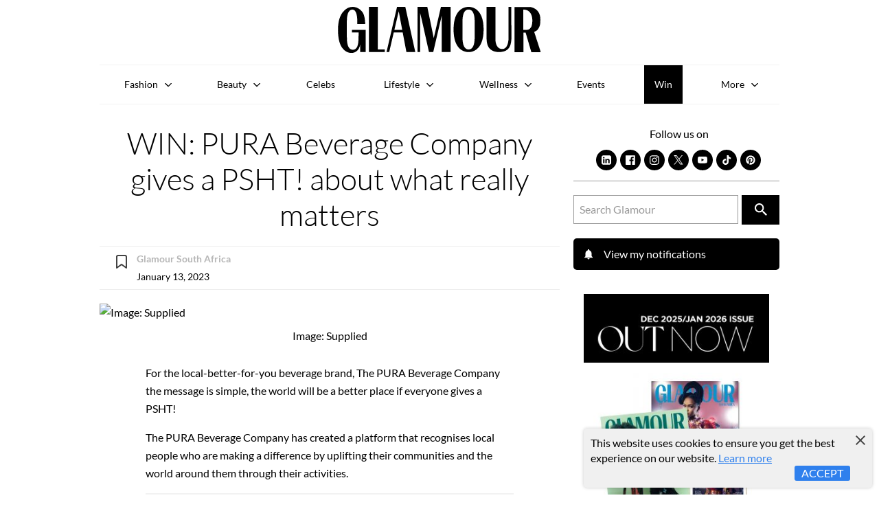

--- FILE ---
content_type: text/html; charset=utf-8
request_url: https://www.glamour.co.za/win/win-pura-beverage-company-gives-a-psht-about-what-really-matters-e663f786-d8ca-475b-8d4e-cc3cbf5315a9
body_size: 21936
content:
<!doctype html>
<html lang="en">
  <head>
      <script type="e75d573bc09054da9fb20fce-text/javascript">window.VIDEOJS_NO_DYNAMIC_STYLE = true</script>
      <!-- Schema Scripts -->
      <script data-react-helmet="true" type="application/ld+json">{"@context":"http://schema.org","@type":"NewsArticle","mainEntityOfPage":{"@type":"WebPage","@id":"https://www.glamour.co.za/win/win-pura-beverage-company-gives-a-psht-about-what-really-matters-e663f786-d8ca-475b-8d4e-cc3cbf5315a9"},"headline":"WIN: PURA Beverage Company gives a PSHT! about what really matters","description":"For the local-better-for-you beverage brand, The PURA Beverage Company the message is simple, the world will be a better place if everyone gives a PSHT","image":[{"@type":"ImageObject","url":"https://iol-prod.appspot.com/image/1633fd155555bf4b12794887563f0e63e005ca7c/1598","width":1598,"height":2000}],"author":{"@type":"Person","name":"Glamour South Africa","url":"https://www.glamour.co.za/win/win-pura-beverage-company-gives-a-psht-about-what-really-matters-e663f786-d8ca-475b-8d4e-cc3cbf5315a9"},"publisher":{"@type":"Organization","name":"Women's Magazine in South Africa | Glamour SA's Latest Trends and Stories","logo":{"@type":"ImageObject","url":"https://www.glamour.co.za/logo.jpg","width":"60","height":"60"}},"datePublished":"2023-01-13T10:18:09.000Z","dateModified":"2025-02-27T16:57:36.000Z"}</script>
      <!-- Meta Information -->
      <meta data-react-helmet="true" name="msapplication-TileColor" content="#ffffff"/><meta data-react-helmet="true" name="theme-color" content="#ffffff"/><meta data-react-helmet="true" name="msvalidate.01" content="5A0910AA1A12E32A5352933CF5FD96E9"/><meta data-react-helmet="true" charset="utf-8"/><meta data-react-helmet="true" name="viewport" content="width=device-width, initial-scale=1, viewport-fit=cover"/><meta data-react-helmet="true" name="mobile-web-app-capable" content="yes"/><meta data-react-helmet="true" name="theme-color" content="#ffffff"/><meta data-react-helmet="true" name="google-site-verification" content="HddMcLw_KNBdDRFGEB3PgvGZOwDeN2mBWccTmTaOGf0"/><meta data-react-helmet="true" name="twitter:image:src" content="/static/media/glamour.385f45fb.svg"/><meta data-react-helmet="true" name="facebook-domain-verification" content="g8nc9qtjhsl1x3lnhwdttr375659q1"/><meta data-react-helmet="true" property="fb:app_id" content="293175074032541"/><meta data-react-helmet="true" property="og:type" content="article"/><meta data-react-helmet="true" property="og:title" content="WIN: PURA Beverage Company gives a PSHT! about what really matters"/><meta data-react-helmet="true" property="og:description" content="For the local-better-for-you beverage brand, The PURA Beverage Company the message is simple, the world will be a better place if everyone gives a PSHT"/><meta data-react-helmet="true" property="og:url" content="https://www.glamour.co.za/win/win-pura-beverage-company-gives-a-psht-about-what-really-matters-e663f786-d8ca-475b-8d4e-cc3cbf5315a9"/><meta data-react-helmet="true" property="keywords" content="2023, "/><meta data-react-helmet="true" property="og:image" content="https://image-prod.iol.co.za/resize/960x960/Image-Supplied?source=https://iol-prod.appspot.com/image/1633fd155555bf4b12794887563f0e63e005ca7c/1598&amp;operation=CROP&amp;offset=0x551&amp;resize=899x899"/><meta data-react-helmet="true" property="og:image:width" content="1598"/><meta data-react-helmet="true" property="og:image:height" content="2000"/><meta data-react-helmet="true" property="og:image:alt" content="Image: Supplied"/><meta data-react-helmet="true" itemprop="headline" content="WIN: PURA Beverage Company gives a PSHT! about what really matters"/><meta data-react-helmet="true" itemprop="description" name="description" content="For the local-better-for-you beverage brand, The PURA Beverage Company the message is simple, the world will be a better place if everyone gives a PSHT"/><meta data-react-helmet="true" itemprop="dateModified" content="2025-02-27T16:57:36.000Z"/><meta data-react-helmet="true" itemprop="datePublished" content="2023-01-13T10:18:09.000Z"/><meta data-react-helmet="true" itemprop="identifier" content="e663f786-d8ca-475b-8d4e-cc3cbf5315a9"/><meta data-react-helmet="true" name="twitter:site" content="GLAMOUR_SA"/><meta data-react-helmet="true" name="twitter:creator" content="GLAMOUR_SA"/><meta data-react-helmet="true" name="twitter:title" content="WIN: PURA Beverage Company gives a PSHT! about what really matters"/><meta data-react-helmet="true" name="twitter:description" content="For the local-better-for-you beverage brand, The PURA Beverage Company the message is simple, the world will be a better place if everyone gives a PSHT"/><meta data-react-helmet="true" itemprop="image" content="https://image-prod.iol.co.za/resize/960x960/Image-Supplied?source=https://iol-prod.appspot.com/image/1633fd155555bf4b12794887563f0e63e005ca7c/1598&amp;operation=CROP&amp;offset=0x551&amp;resize=899x899"/><meta data-react-helmet="true" itemprop="thumbnailUrl" content="https://image-prod.iol.co.za/resize/100x100/Image-Supplied?source=https://iol-prod.appspot.com/image/1633fd155555bf4b12794887563f0e63e005ca7c/1598&amp;operation=CROP&amp;offset=0x551&amp;resize=899x899"/><meta data-react-helmet="true" name="twitter:card" content="summary_large_image"/><meta data-react-helmet="true" name="twitter:image" content="https://image-prod.iol.co.za/resize/960x960/Image-Supplied?source=https://iol-prod.appspot.com/image/1633fd155555bf4b12794887563f0e63e005ca7c/1598&amp;operation=CROP&amp;offset=0x551&amp;resize=899x899"/><meta data-react-helmet="true" property="twitter:image:alt" content="Image: Supplied"/><meta data-react-helmet="true" itemprop="inLanguage" content="en"/>
      <!-- Title -->
      <title data-react-helmet="true">WIN: PURA Beverage Company gives a PSHT! about what really matters</title>
      <!-- Links -->
      <link data-react-helmet="true" rel="icon" href="/static/media/favicon.cfb373eb.svg" type="image/svg+xml"/><link data-react-helmet="true" rel="icon" type="image/x-icon" href="/static/media/favicon.87fa317b.ico"/><link data-react-helmet="true" rel="apple-touch-icon" sizes="180x180" href="[data-uri]"/><link data-react-helmet="true" rel="icon" type="image/png" sizes="32x32" href="[data-uri]"/><link data-react-helmet="true" rel="icon" type="image/png" sizes="16x16" href="[data-uri]"/><link data-react-helmet="true" rel="mask-icon" href="/static/media/safari-pinned-tab.2a6cc620.svg" color="#000000"/><link data-react-helmet="true" rel="canonical" itemprop="url" href="https://www.glamour.co.za/win/win-pura-beverage-company-gives-a-psht-about-what-really-matters-e663f786-d8ca-475b-8d4e-cc3cbf5315a9"/><link data-react-helmet="true" rel="alternate" hreflang="en-ZA" href="https://www.glamour.co.za/win/win-pura-beverage-company-gives-a-psht-about-what-really-matters-e663f786-d8ca-475b-8d4e-cc3cbf5315a9"/>
      <link data-chunk="DefaultSection" rel="preload" as="style" href="/static/css/pages-Article.e9ea206c.chunk.css">
<link data-chunk="client" rel="preload" as="style" href="/static/css/client.7250abea.css">
<link data-chunk="client" rel="preload" as="script" href="/static/js/client.749cd7de.js">
<link data-chunk="DefaultSection" rel="preload" as="script" href="/static/js/pages-Article.5519b3bd.chunk.js">
      <link rel="manifest" href="/manifest.json">

      <!-- Google Tag Manager -->
      <script type="e75d573bc09054da9fb20fce-text/javascript">(function(w,d,s,l,i){w[l]=w[l]||[];w[l].push({'gtm.start':
      new Date().getTime(),event:'gtm.js'});var f=d.getElementsByTagName(s)[0],
      j=d.createElement(s),dl=l!='dataLayer'?'&l='+l:'';j.async=true;j.src=
      'https://www.googletagmanager.com/gtm.js?id='+i+dl;f.parentNode.insertBefore(j,f);
      })(window,document,'script','dataLayer','GTM-TW2M374');</script>
      <!-- End Google Tag Manager -->
      <script async="async" src="https://securepubads.g.doubleclick.net/tag/js/gpt.js" type="e75d573bc09054da9fb20fce-text/javascript"></script>
      
      <link rel="stylesheet" href="/static/css/client.7250abea.css">
      <link data-chunk="client" rel="stylesheet" href="/static/css/client.7250abea.css">
<link data-chunk="DefaultSection" rel="stylesheet" href="/static/css/pages-Article.e9ea206c.chunk.css">
      <style data-styled="syhth dJySvp bvtbSS cwNTMf kXBRH iPuJwc jZQRAY hEWFhD eYTyzn hyMjUY" data-styled-version="4.4.1">
/* sc-component-id: sc-bdVaJa */
.hyMjUY{background:#FFF;padding:15px;width:100%;border:1px solid #eee;margin-bottom:15px;clear:both;} .hyMjUY::after,.hyMjUY::before{content:"";display:table;clear:both;} .hyMjUY ul,.hyMjUY li{list-style-type:none;} .hyMjUY ul{padding-left:20px;margin:0 !important;} .hyMjUY li::before{content:'\2022';color:#B41400;display:inline-block;width:1em;margin-left:-1em;vertical-align:top;} .hyMjUY h2,.hyMjUY h3{font-size:0.875rem !important;} .hyMjUY h2{margin-bottom:20px;border-bottom:1px solid #eee;padding-bottom:11px;} .hyMjUY h2 span{border-bottom:1px solid #c01d1f;padding-bottom:9px;margin-bottom:-10px;position:relative;bottom:-1px;} .hyMjUY article{display:inline-block !important;vertical-align:top;margin-top:5px;width:100%;} .hyMjUY article h3{padding-bottom:0;margin-bottom:0;border-bottom:0 none;text-transform:none;color:#000;-webkit-transition:all linear .3s;-moz-transition:all linear .3s;-khtml-transition:all linear .3s;-o-transition:all linear .3s;-webkit-transition:all linear .3s;transition:all linear .3s;} .hyMjUY article a{-webkit-text-decoration:none;text-decoration:none;} .hyMjUY article a:hover h3{color:#B41400;} .hyMjUY article p{color:#eee;display:none;}
/* sc-component-id: sc-bwzfXH */
.syhth{background-color:#F2F2F2;width:100%;padding:15px;margin-bottom:20px;}
/* sc-component-id: sc-htpNat */
.cwNTMf{padding-left:15px;width:100%;} .cwNTMf h3{font-size:16px !important;color:#000;line-height:22px;padding-top:5px;} .cwNTMf h4{color:#B41400;font-size:17px !important;margin-top:0px !important;margin-bottom:0px !important;text-transform:uppercase;}
/* sc-component-id: sc-bxivhb */
.bvtbSS a{display:-webkit-box;display:-webkit-flex;display:-ms-flexbox;display:flex;-webkit-align-items:flex-start;-webkit-box-align:flex-start;-ms-flex-align:flex-start;align-items:flex-start;color:#000 !important;}
/* sc-component-id: sc-ifAKCX */
.dJySvp{background-color:#FFF;padding:15px;position:relative;} .dJySvp article{display:-webkit-box;display:-webkit-flex;display:-ms-flexbox;display:flex;} .dJySvp picture{max-width:40%;} .dJySvp picture img{margin:0 !important;} .dJySvp span{position:relative;right:0;margin-top:5px;text-transform:uppercase;float:right;font-size:13px;line-height:1;}
/* sc-component-id: sc-EHOje */
.kXBRH{background-color:#F2F2F2;padding:15px;margin:0 auto;margin-bottom:20px;} @media only screen and (min-width:1024px){.kXBRH{width:80%;}}
/* sc-component-id: sc-bZQynM */
.iPuJwc{padding:15px;background-color:#F6F8FD;} @media only screen and (min-width:1024px){.iPuJwc{display:-webkit-box;display:-webkit-flex;display:-ms-flexbox;display:flex;}} .iPuJwc article{display:-webkit-box;display:-webkit-flex;display:-ms-flexbox;display:flex;}
/* sc-component-id: sc-gzVnrw */
.jZQRAY{width:100%;margin:0 auto;} @media only screen and (max-width:1023px){.jZQRAY{margin-bottom:10px;}} @media only screen and (min-width:1024px){.jZQRAY{width:70%;margin-right:10px;}} .jZQRAY img{display:block;max-width:100%;}
/* sc-component-id: sc-htoDjs */
.hEWFhD{text-align:center;} .hEWFhD p{margin:0px;font-size:24px;line-height:1.4;} .hEWFhD .percentage{font-size:55px;}
/* sc-component-id: sc-dnqmqq */
.eYTyzn{display:block;width:200px;height:50px;margin:20px auto 0;padding:12px 0px;text-align:center;background:#ED1B24;color:#FFF !important;box-shadow:0px 0px 14px 0px #ED1B24B2;}</style>
  </head>
  <body class="menu-closed">
    <!-- Google Tag Manager (noscript) -->
    <noscript><iframe src="https://www.googletagmanager.com/ns.html?id=GTM-TW2M374"
    height="0" width="0" style="display:none;visibility:hidden"></iframe></noscript>
    <!-- End Google Tag Manager (noscript) -->
    </script>
    <div id="root"><div class="app"><div class="ui segment pushable"><div class="pusher"><header role="banner" class=""><a href="#main-content" class="show-on-focus" tabindex="0">Skip to content</a><div class="wrapper"><a class="logo" href="/"><img src="/static/media/glamour.385f45fb.svg" alt="Glamour South Africa"/></a></div></header><main id="main-content" role="main" class="content"><span></span><div class="main-article"><div class="wrapper"><div class="article-page"><article role="contentinfo" aria-label="article"><h1>WIN: PURA Beverage Company gives a PSHT! about what really matters</h1><div itemProp="articleBody" class="article-body"><aside class="meta"><div class="author-meta"><a href="#"><img src="/static/media/bookmark-ico.18d10d1f.svg" alt="Bookmark article to read later"/></a><div><p><strong>Glamour South Africa</strong></p><p>January 13, 2023</p></div></div></aside><div class="articleBodyMore" id="article-more-body"><div><!-- C-ON- TEXT_CONTENT_START --><!--sse--><p>For the local-better-for-you beverage brand, The PURA Beverage Company the message is simple, the world will be a better place if everyone gives a PSHT!</p><p>The PURA Beverage Company has created a platform that recognises local people who are making a difference by uplifting their communities and the world around them through their activities.</p></div><div class="sc-bwzfXH syhth"><div class="sc-ifAKCX dJySvp"><div class="sc-bxivhb bvtbSS"><a href="/lifestyle/this-is-how-you-can-be-kinder-to-yourself-this-year-d3a7b070-edd6-4a3f-8e49-fb9df982b78c"><picture><source type="image/webp" srcSet="https://image-prod.iol.co.za/square/120/Related-Article-Image?source=https://iol-prod.appspot.com/image/52610f13d2b48ab9cc6f3273057eeb7417881390/2000"/><source type="image/jpeg" srcSet="https://image-prod.iol.co.za/square/240/Related-Article-Image?source=https://iol-prod.appspot.com/image/52610f13d2b48ab9cc6f3273057eeb7417881390/2000 1.5x"/><img loading="auto" src="https://image-prod.iol.co.za/square/120/Related-Article-Image?source=https://iol-prod.appspot.com/image/52610f13d2b48ab9cc6f3273057eeb7417881390/2000" width="120" height="120" alt="Related Article Image"/></picture><div class="sc-htpNat cwNTMf"><h4>lifestyle</h4><h3>This is how you can be kinder to yourself this year</h3><span>Read more</span></div></a></div></div></div><div><p>The brand will recognise and reward these people who stood out for the positive impact that they have had on the communities around them. A share of R50 000 in cash prizes will be awarded to the individuals that PURA Beverages feels are the most deserving and will aid in the further impact of their actions.</p><p>Inspired by the brand’s driving philosophy that everyone should try to “live a little PURA”, a belief that if you are in a position to make a difference, then you should, PURA Beverages now wants to give you the opportunity to shout about what you give a PSHT! about. No grand gestures, just small things that people can all do every day to make the world a better place.</p><iframe style="aspect-ratio:16/9;width:100%;" width="560" height="315" src="https://www.youtube.com/embed/gF4EuRdoNYQ" title="YouTube video player" frameborder="0" allow="accelerometer; autoplay; clipboard-write; encrypted-media; gyroscope; picture-in-picture; web-share" allowfullscreen=""></iframe><p>“There’s no polite way to say this; what the world needs now is more people who give a PSHT! We’re not suggesting that everyone turns vegan, hug a tree, and chase a whaling ship with a rubber duck – Although, we respect those folks. We’re talking about each and every person playing a small part to make a big difference - and having a good time doing it,” says Greig  Jansen, CEO PURA Beverages.</p></div><div id="inarticlead" class="in-article-ad"></div><div><p>PURA Beverages prides itself on its conscious approach to business. Their products are low in sugar, use only natural ingredients and flavours, and contain no colourants or artificial preservatives, but still taste great. Their cans are 100% recyclable, made from 25% recycled aluminium and their Pura Kids product comes with a paper straw ensuring they are not harmful to the natural environment.</p><p>“As a local business, we feel that it is our responsibility to lead by example. Imagine the difference it would make if everyone supported small, local businesses, was a little healthier or chose to recycle instead of dumping their waste. These might not seem like huge changes but at the end of the day every little bit adds up to create a big impact on the world around us,” Jansen concludes.</p><p>If you would like to nominate yourself, or someone that you know, who is living a little PURA, go to <a href="https://livealittlepura.com/psht-entry/" id="link-4ad8f3d7cfda51a60718c6b5a4cb98d9">https://livealittlepura.com/psht-entry/ </a> and tell PURA why you feel that that person deserves to be recognised by this initiative. Five finalists will be announced in the lead-up to the awards. Applications opened on 28 November 2022.</p></div><div><p>Glamour and PURA Beverages are giving away two hampers valued at R2500 each.</p><p><strong id="strong-5034180bde789ac8f07e6cfc36e1c0b5">Simply fill in the competition form below to stand a chance to win</strong></p><p><p>This competition expired</p></p></div><div><p></p><p></p><!--/sse--><!-- C-ON- TEXT_CONTENT_END --></div></div><div class="sc-EHOje kXBRH"><div class="sc-bZQynM iPuJwc"><div class="sc-gzVnrw jZQRAY"><a href="/subscribe-glamour"></a></div><div class="sc-htoDjs hEWFhD"><p class="top-text"></p><p class="save-text"><em></em></p><p class="percentage"><strong><em></em></strong></p><a target="_blank" rel="noopener noreferrer" class="sc-dnqmqq eYTyzn">Subscribe</a></div></div></div><div class="article-tags"><a href="/tags/2023">2023</a></div><div class="sc-bdVaJa hyMjUY"><h2><span>GLAMOUR Recommends</span></h2><ul><li><article><a href="/lifestyle/how-to-turn-your-new-years-resolutions-into-habits-ef082e24-8ce4-4070-ab19-e9b004538971"><h3>How to turn your new year&#x27;s resolutions into habits</h3></a></article></li><li><article><a href="/lifestyle/the-10-tv-shows-to-look-forward-to-in-2023-369b5d32-dff8-4dbb-9a81-e72de63a5509"><h3>The 10 TV Shows To Look Forward To In 2023</h3></a></article></li></ul></div><div class="sharethis-inline-share-buttons"><p>Share this article:</p><button aria-label="facebook" class="react-share__ShareButton inline-share-buttons" style="background-color:transparent;border:none;padding:0;font:inherit;color:inherit;cursor:pointer"><svg viewBox="0 0 64 64" width="32" height="32"><rect width="64" height="64" rx="0" ry="0" fill="#3b5998"></rect><path d="M34.1,47V33.3h4.6l0.7-5.3h-5.3v-3.4c0-1.5,0.4-2.6,2.6-2.6l2.8,0v-4.8c-0.5-0.1-2.2-0.2-4.1-0.2 c-4.1,0-6.9,2.5-6.9,7V28H24v5.3h4.6V47H34.1z" fill="white"></path></svg><span>Share</span></button><button quote="WIN: PURA Beverage Company gives a PSHT! about what really matters" media="https://image-prod.iol.co.za/resize/960x960/Image-Supplied?source=https://iol-prod.appspot.com/image/1633fd155555bf4b12794887563f0e63e005ca7c/1598&amp;operation=CROP&amp;offset=0x551&amp;resize=899x899" aria-label="twitter" class="react-share__ShareButton inline-share-buttons" style="background-color:transparent;border:none;padding:0;font:inherit;color:inherit;cursor:pointer"><img style="margin-bottom:8px" src="/static/media/x.058a90db.svg" title="Share on Twitter" alt="Share on Twitter"/><span>Tweet</span></button><button title="WIN: PURA Beverage Company gives a PSHT! about what really matters" quote="WIN: PURA Beverage Company gives a PSHT! about what really matters" aria-label="pinterest" class="react-share__ShareButton inline-share-buttons" style="background-color:transparent;border:none;padding:0;font:inherit;color:inherit;cursor:pointer"><svg viewBox="0 0 64 64" width="32" height="32"><rect width="64" height="64" rx="0" ry="0" fill="#cb2128"></rect><path d="M32,16c-8.8,0-16,7.2-16,16c0,6.6,3.9,12.2,9.6,14.7c0-1.1,0-2.5,0.3-3.7 c0.3-1.3,2.1-8.7,2.1-8.7s-0.5-1-0.5-2.5c0-2.4,1.4-4.1,3.1-4.1c1.5,0,2.2,1.1,2.2,2.4c0,1.5-0.9,3.7-1.4,5.7 c-0.4,1.7,0.9,3.1,2.5,3.1c3,0,5.1-3.9,5.1-8.5c0-3.5-2.4-6.1-6.7-6.1c-4.9,0-7.9,3.6-7.9,7.7c0,1.4,0.4,2.4,1.1,3.1 c0.3,0.3,0.3,0.5,0.2,0.9c-0.1,0.3-0.3,1-0.3,1.3c-0.1,0.4-0.4,0.6-0.8,0.4c-2.2-0.9-3.3-3.4-3.3-6.1c0-4.5,3.8-10,11.4-10 c6.1,0,10.1,4.4,10.1,9.2c0,6.3-3.5,11-8.6,11c-1.7,0-3.4-0.9-3.9-2c0,0-0.9,3.7-1.1,4.4c-0.3,1.2-1,2.5-1.6,3.4 c1.4,0.4,3,0.7,4.5,0.7c8.8,0,16-7.2,16-16C48,23.2,40.8,16,32,16z" fill="white"></path></svg><span>Share</span></button><button quote="WIN: PURA Beverage Company gives a PSHT! about what really matters" media="https://image-prod.iol.co.za/resize/960x960/Image-Supplied?source=https://iol-prod.appspot.com/image/1633fd155555bf4b12794887563f0e63e005ca7c/1598&amp;operation=CROP&amp;offset=0x551&amp;resize=899x899" aria-label="whatsapp" class="react-share__ShareButton inline-share-buttons" style="background-color:transparent;border:none;padding:0;font:inherit;color:inherit;cursor:pointer"><svg viewBox="0 0 64 64" width="32" height="32"><rect width="64" height="64" rx="0" ry="0" fill="#25D366"></rect><path d="m42.32286,33.93287c-0.5178,-0.2589 -3.04726,-1.49644 -3.52105,-1.66732c-0.4712,-0.17346 -0.81554,-0.2589 -1.15987,0.2589c-0.34175,0.51004 -1.33075,1.66474 -1.63108,2.00648c-0.30032,0.33658 -0.60064,0.36247 -1.11327,0.12945c-0.5178,-0.2589 -2.17994,-0.80259 -4.14759,-2.56312c-1.53269,-1.37217 -2.56312,-3.05503 -2.86603,-3.57283c-0.30033,-0.5178 -0.03366,-0.80259 0.22524,-1.06149c0.23301,-0.23301 0.5178,-0.59547 0.7767,-0.90616c0.25372,-0.31068 0.33657,-0.5178 0.51262,-0.85437c0.17088,-0.36246 0.08544,-0.64725 -0.04402,-0.90615c-0.12945,-0.2589 -1.15987,-2.79613 -1.58964,-3.80584c-0.41424,-1.00971 -0.84142,-0.88027 -1.15987,-0.88027c-0.29773,-0.02588 -0.64208,-0.02588 -0.98382,-0.02588c-0.34693,0 -0.90616,0.12945 -1.37736,0.62136c-0.4712,0.5178 -1.80194,1.76053 -1.80194,4.27186c0,2.51134 1.84596,4.945 2.10227,5.30747c0.2589,0.33657 3.63497,5.51458 8.80262,7.74113c1.23237,0.5178 2.1903,0.82848 2.94111,1.08738c1.23237,0.38836 2.35599,0.33657 3.24402,0.20712c0.99159,-0.15534 3.04985,-1.24272 3.47963,-2.45956c0.44013,-1.21683 0.44013,-2.22654 0.31068,-2.45955c-0.12945,-0.23301 -0.46601,-0.36247 -0.98382,-0.59548m-9.40068,12.84407l-0.02589,0c-3.05503,0 -6.08417,-0.82849 -8.72495,-2.38189l-0.62136,-0.37023l-6.47252,1.68286l1.73463,-6.29129l-0.41424,-0.64725c-1.70875,-2.71846 -2.6149,-5.85116 -2.6149,-9.07706c0,-9.39809 7.68934,-17.06155 17.15993,-17.06155c4.58253,0 8.88029,1.78642 12.11655,5.02268c3.23625,3.21036 5.02267,7.50812 5.02267,12.06476c-0.0078,9.3981 -7.69712,17.06155 -17.14699,17.06155m14.58906,-31.58846c-3.93529,-3.80584 -9.1133,-5.95471 -14.62789,-5.95471c-11.36055,0 -20.60848,9.2065 -20.61625,20.52564c0,3.61684 0.94757,7.14565 2.75211,10.26282l-2.92557,10.63564l10.93337,-2.85309c3.0136,1.63108 6.4052,2.4958 9.85634,2.49839l0.01037,0c11.36574,0 20.61884,-9.2091 20.62403,-20.53082c0,-5.48093 -2.14111,-10.64081 -6.03239,-14.51915" fill="white"></path></svg><span>Share</span></button><button title="WIN: PURA Beverage Company gives a PSHT! about what really matters" quote="WIN: PURA Beverage Company gives a PSHT! about what really matters" media="https://image-prod.iol.co.za/resize/960x960/Image-Supplied?source=https://iol-prod.appspot.com/image/1633fd155555bf4b12794887563f0e63e005ca7c/1598&amp;operation=CROP&amp;offset=0x551&amp;resize=899x899" aria-label="email" class="react-share__ShareButton inline-share-buttons" style="background-color:transparent;border:none;padding:0;font:inherit;color:inherit;cursor:pointer"><svg viewBox="0 0 64 64" width="32" height="32"><rect width="64" height="64" rx="0" ry="0" fill="#7f7f7f"></rect><path d="M17,22v20h30V22H17z M41.1,25L32,32.1L22.9,25H41.1z M20,39V26.6l12,9.3l12-9.3V39H20z" fill="white"></path></svg><span>Email</span></button></div></div><div class="related-articles"><h2>You might also like</h2><article><a href="/win/win-queeny-cazara-is-celebrating-african-beauty-through-luxury-science-and-heritage-a69dea21-76e1-48ae-81b5-839883448649"><picture><source type="image/webp" srcSet="https://image-prod.iol.co.za/square/240/WIN-Queeny-Cazara-is-celebrating-African-beauty-through-luxury-science-and-heritage?source=https://iol-prod.appspot.com/image/c1b9d6dbb461b856e53740989604d241ac89f7f0/2237&amp;operation=CROP&amp;offset=0x0&amp;resize=1330x1330&amp;webp=true"/><source type="image/jpeg" srcSet="https://image-prod.iol.co.za/square/480/WIN-Queeny-Cazara-is-celebrating-African-beauty-through-luxury-science-and-heritage?source=https://iol-prod.appspot.com/image/c1b9d6dbb461b856e53740989604d241ac89f7f0/2237&amp;operation=CROP&amp;offset=0x0&amp;resize=1330x1330 1.5x"/><img loading="auto" src="https://image-prod.iol.co.za/square/240/WIN-Queeny-Cazara-is-celebrating-African-beauty-through-luxury-science-and-heritage?source=https://iol-prod.appspot.com/image/c1b9d6dbb461b856e53740989604d241ac89f7f0/2237&amp;operation=CROP&amp;offset=0x0&amp;resize=1330x1330" width="240" height="240" alt="WIN: Queeny Cazara is celebrating African beauty through luxury, science, and heritage"/></picture><h3>WIN: Queeny Cazara is celebrating African beauty through luxury, science, and heritage</h3></a></article><article><a href="/win/win-the-ultimate-at-home-barista-experience-with-nespressos-vertuo-creatista-fb43b27b-4a10-4d44-ba44-ea717c725935"><picture><source type="image/webp" srcSet="https://image-prod.iol.co.za/square/240/Win-the-ultimate-at-home-barista-experience-with-Nespresso-s-Vertuo-Creatista?source=https://iol-prod.appspot.com/image/2084c2017cb79b1ed6bd89fd69bdf63315287f91/1200&amp;operation=CROP&amp;offset=0x264&amp;resize=1200x1200&amp;webp=true"/><source type="image/jpeg" srcSet="https://image-prod.iol.co.za/square/480/Win-the-ultimate-at-home-barista-experience-with-Nespresso-s-Vertuo-Creatista?source=https://iol-prod.appspot.com/image/2084c2017cb79b1ed6bd89fd69bdf63315287f91/1200&amp;operation=CROP&amp;offset=0x264&amp;resize=1200x1200 1.5x"/><img loading="auto" src="https://image-prod.iol.co.za/square/240/Win-the-ultimate-at-home-barista-experience-with-Nespresso-s-Vertuo-Creatista?source=https://iol-prod.appspot.com/image/2084c2017cb79b1ed6bd89fd69bdf63315287f91/1200&amp;operation=CROP&amp;offset=0x264&amp;resize=1200x1200" width="240" height="240" alt="Win the ultimate at-home barista experience with Nespresso&#x27;s Vertuo Creatista"/></picture><h3>Win the ultimate at-home barista experience with Nespresso&#x27;s Vertuo Creatista</h3></a></article><article><a href="/win/yearn-skin-where-science-meets-modern-beauty-serious-skincare-made-simple-7a3e5ef5-d0b1-4361-8746-4e8d84eb1679"><picture><source type="image/webp" srcSet="https://image-prod.iol.co.za/square/240/Yearn-Skin-where-science-meets-modern-beauty-serious-skincare-made-simple?source=https://iol-prod.appspot.com/image/00794db0cd786da02c86dda5059abfc2e5659ec9/1284&amp;operation=CROP&amp;offset=0x0&amp;resize=1284x1284&amp;webp=true"/><source type="image/jpeg" srcSet="https://image-prod.iol.co.za/square/480/Yearn-Skin-where-science-meets-modern-beauty-serious-skincare-made-simple?source=https://iol-prod.appspot.com/image/00794db0cd786da02c86dda5059abfc2e5659ec9/1284&amp;operation=CROP&amp;offset=0x0&amp;resize=1284x1284 1.5x"/><img loading="auto" src="https://image-prod.iol.co.za/square/240/Yearn-Skin-where-science-meets-modern-beauty-serious-skincare-made-simple?source=https://iol-prod.appspot.com/image/00794db0cd786da02c86dda5059abfc2e5659ec9/1284&amp;operation=CROP&amp;offset=0x0&amp;resize=1284x1284" width="240" height="240" alt="Yearn Skin: where science meets modern beauty - serious skincare, made simple"/></picture><h3>Yearn Skin: where science meets modern beauty - serious skincare, made simple</h3></a></article><article><a href="/win/win-with-oriflame-stand-a-chance-to-win-1-of-5-optimals-skincare-sets-6e2e5e99-4fa6-48ba-854c-138b2116dd66"><picture><source type="image/webp" srcSet="https://image-prod.iol.co.za/square/240/Win-with-Oriflame-Stand-a-chance-to-win-1-of-5-Optimals-Skincare-sets?source=https://iol-prod.appspot.com/image/b5002c0dbfb4ed3f7f3a6756bd9f7d96a8088cc7/940&amp;operation=CROP&amp;offset=0x229&amp;resize=788x788&amp;webp=true"/><source type="image/jpeg" srcSet="https://image-prod.iol.co.za/square/480/Win-with-Oriflame-Stand-a-chance-to-win-1-of-5-Optimals-Skincare-sets?source=https://iol-prod.appspot.com/image/b5002c0dbfb4ed3f7f3a6756bd9f7d96a8088cc7/940&amp;operation=CROP&amp;offset=0x229&amp;resize=788x788 1.5x"/><img loading="auto" src="https://image-prod.iol.co.za/square/240/Win-with-Oriflame-Stand-a-chance-to-win-1-of-5-Optimals-Skincare-sets?source=https://iol-prod.appspot.com/image/b5002c0dbfb4ed3f7f3a6756bd9f7d96a8088cc7/940&amp;operation=CROP&amp;offset=0x229&amp;resize=788x788" width="240" height="240" alt="Win with Oriflame! Stand a chance to win 1 of 5 Optimals Skincare sets"/></picture><h3>Win with Oriflame! Stand a chance to win 1 of 5 Optimals Skincare sets</h3></a></article><article><a href="/win/crypto-padel-and-win-a-trip-to-dubai-6d65ea59-6dbf-4023-8f7d-620f2d75d13a"><picture><source type="image/webp" srcSet="https://image-prod.iol.co.za/square/240/Crypto-Padel-and-WIN-a-Trip-to-Dubai?source=https://iol-prod.appspot.com/image/e04ba92a70ebe8c3b27cd5903b00778514a48efa/1287&amp;operation=CROP&amp;offset=0x0&amp;resize=855x855&amp;webp=true"/><source type="image/jpeg" srcSet="https://image-prod.iol.co.za/square/480/Crypto-Padel-and-WIN-a-Trip-to-Dubai?source=https://iol-prod.appspot.com/image/e04ba92a70ebe8c3b27cd5903b00778514a48efa/1287&amp;operation=CROP&amp;offset=0x0&amp;resize=855x855 1.5x"/><img loading="auto" src="https://image-prod.iol.co.za/square/240/Crypto-Padel-and-WIN-a-Trip-to-Dubai?source=https://iol-prod.appspot.com/image/e04ba92a70ebe8c3b27cd5903b00778514a48efa/1287&amp;operation=CROP&amp;offset=0x0&amp;resize=855x855" width="240" height="240" alt="Crypto, Padel &amp; WIN a Trip to Dubai"/></picture><h3>Crypto, Padel &amp; WIN a Trip to Dubai</h3></a></article><article><a href="/win/win-a-me45-experience-be-comfortable-in-your-skin-c248d532-cff1-4aa8-878f-7e32ba85fba3"><picture><source type="image/webp" srcSet="https://image-prod.iol.co.za/square/240/WIN-a-ME45-experience-be-comfortable-in-your-skin?source=https://iol-prod.appspot.com/image/27c303154b2a236a5aaad4239a93882f059eb1a0/3192&amp;operation=CROP&amp;offset=0x0&amp;resize=2129x2129&amp;webp=true"/><source type="image/jpeg" srcSet="https://image-prod.iol.co.za/square/480/WIN-a-ME45-experience-be-comfortable-in-your-skin?source=https://iol-prod.appspot.com/image/27c303154b2a236a5aaad4239a93882f059eb1a0/3192&amp;operation=CROP&amp;offset=0x0&amp;resize=2129x2129 1.5x"/><img loading="auto" src="https://image-prod.iol.co.za/square/240/WIN-a-ME45-experience-be-comfortable-in-your-skin?source=https://iol-prod.appspot.com/image/27c303154b2a236a5aaad4239a93882f059eb1a0/3192&amp;operation=CROP&amp;offset=0x0&amp;resize=2129x2129" width="240" height="240" alt="WIN a ME45 experience: be comfortable in your skin"/></picture><h3>WIN a ME45 experience: be comfortable in your skin</h3></a></article><article><a href="/win/iwisa-no1-launches-a-streetwear-competition-for-young-designers-aa38f8c7-4765-45dc-9c3f-05087c10313a"><picture><source type="image/webp" srcSet="https://image-prod.iol.co.za/square/240/IWISA-No-1-launches-a-streetwear-competition-for-young-designers?source=https://iol-prod.appspot.com/image/ca1199aea84272ae662ba19bab6edb7c9e067eb6/650&amp;operation=CROP&amp;offset=0x0&amp;resize=360x360&amp;webp=true"/><source type="image/jpeg" srcSet="https://image-prod.iol.co.za/square/480/IWISA-No-1-launches-a-streetwear-competition-for-young-designers?source=https://iol-prod.appspot.com/image/ca1199aea84272ae662ba19bab6edb7c9e067eb6/650&amp;operation=CROP&amp;offset=0x0&amp;resize=360x360 1.5x"/><img loading="auto" src="https://image-prod.iol.co.za/square/240/IWISA-No-1-launches-a-streetwear-competition-for-young-designers?source=https://iol-prod.appspot.com/image/ca1199aea84272ae662ba19bab6edb7c9e067eb6/650&amp;operation=CROP&amp;offset=0x0&amp;resize=360x360" width="240" height="240" alt="IWISA No.1 launches a streetwear competition for young designers"/></picture><h3>IWISA No.1 launches a streetwear competition for young designers</h3></a></article><article><a href="/win/how-sol-de-janeiros-body-badalada-lotion-transformed-my-dry-skin-8ebdbf49-006d-4708-ad93-232d18730ba6"><picture><source type="image/webp" srcSet="https://image-prod.iol.co.za/square/240/How-Sol-de-Janeiro-s-Body-Badalada-Lotion-transformed-my-dry-skin?source=https://iol-prod.appspot.com/image/6ddffc8858a1f229baaf27765ee9862598e36ccd/1536&amp;operation=CROP&amp;offset=0x0&amp;resize=1536x1536&amp;webp=true"/><source type="image/jpeg" srcSet="https://image-prod.iol.co.za/square/480/How-Sol-de-Janeiro-s-Body-Badalada-Lotion-transformed-my-dry-skin?source=https://iol-prod.appspot.com/image/6ddffc8858a1f229baaf27765ee9862598e36ccd/1536&amp;operation=CROP&amp;offset=0x0&amp;resize=1536x1536 1.5x"/><img loading="auto" src="https://image-prod.iol.co.za/square/240/How-Sol-de-Janeiro-s-Body-Badalada-Lotion-transformed-my-dry-skin?source=https://iol-prod.appspot.com/image/6ddffc8858a1f229baaf27765ee9862598e36ccd/1536&amp;operation=CROP&amp;offset=0x0&amp;resize=1536x1536" width="240" height="240" alt="How Sol de Janeiro&#x27;s Body Badalada Lotion transformed my dry skin"/></picture><h3>How Sol de Janeiro&#x27;s Body Badalada Lotion transformed my dry skin</h3></a></article></div><section class="grid-2-2"><div class="OUTBRAIN" data-src="https://www.glamour.co.za/win/win-pura-beverage-company-gives-a-psht-about-what-really-matters-e663f786-d8ca-475b-8d4e-cc3cbf5315a9" data-widget-id="AR_1"></div></section></article><aside class="sidebar"><div class="wrapper"></div><div class="sidebar-search"><form action="/search" method="get"><input type="search" placeholder="Search Glamour" name="q" id="q"/><button><svg xmlns="http://www.w3.org/2000/svg" width="18" height="18" viewBox="0 0 24 24"><path fill="#FFFFFF" d="M1413.15266,71.0943396 L1412.06861,71.0943396 L1411.68439,70.7238422 C1413.02916,69.1595197 1413.83877,67.1286449 1413.83877,64.9193825 C1413.83877,59.9931389 1409.84563,56 1404.91938,56 C1399.99314,56 1396,59.9931389 1396,64.9193825 C1396,69.8456261 1399.99314,73.838765 1404.91938,73.838765 C1407.12864,73.838765 1409.15952,73.0291595 1410.72384,71.6843911 L1411.09434,72.0686106 L1411.09434,73.1526587 L1417.9554,80 L1420,77.9554031 L1413.15266,71.0943396 Z M1404.91938,71.0943396 C1401.50257,71.0943396 1398.74443,68.3361921 1398.74443,64.9193825 C1398.74443,61.5025729 1401.50257,58.7444254 1404.91938,58.7444254 C1408.33619,58.7444254 1411.09434,61.5025729 1411.09434,64.9193825 C1411.09434,68.3361921 1408.33619,71.0943396 1404.91938,71.0943396 Z" transform="translate(-1396 -56)"></path></svg></button></form></div><a class="my-notifications" href="/my-notifications"><div><img src="/static/media/notifications-ico.2720215b.svg" alt="View 0 recent articles pushed to you."/></div><div>View my notifications</div></a><div class="on-sale-now"><div><img src="https://s3.eu-west-1.amazonaws.com/inm-iol-prod-ion12-storage/magazine-cover/7/_width300/Glamour-DecJan26-Subs-Cover-Widget-1000x1400px.jpg" alt="magazine cover"/></div><div class="print-word"><p class="print-digital">PRINT OR DIGITAL?</p><p class="never-miss">Never miss out</p></div><div><a href="https://www.zinio.com/za/publisher/publications/glamour-south-africa/1658" target="_blank" rel="noopener noreferrer" class="edition-subscribe digital">Download your digital edition</a></div><div><a href="https://4me.co.za/product/glamour/" target="_blank" rel="noopener noreferrer" class="edition-subscribe print">I want a hard copy</a></div></div><div class="newsletter-subscribe"><h5>Glamour NEWSLETTER</h5><form name="item-form" id="item-form"><input type="text" name="firstName" placeholder="First Name" id="firstName" required="" value=""/><input type="text" name="lastName" placeholder="Last Name" id="lastName" value=""/><input type="email" name="email" placeholder="Email Address" id="email" required="" value=""/><button type="submit">Subscribe</button></form></div><div class="sidebar-articles"></div></aside></div></div><script src="https://pubads.g.doubleclick.net/gampad/live/ads?iu=/22491887924/Glamour/Video&amp;description_url=https%3A%2F%2Fwww.glamour.co.za%2F&amp;env=vp&amp;impl=s&amp;correlator=&amp;tfcd=0&amp;npa=0&amp;gdfp_req=1&amp;output=vast&amp;sz=1x1|400x300|640x480&amp;unviewed_position_start=1" type="e75d573bc09054da9fb20fce-text/javascript" async=""></script></div></main><footer role="contentinfo" class=""><div class="wrapper"><nav><ul><li><div class="international-sites"><select><option value="#">Glamour International</option><option value="http://www.glamour.bg/">Bulgaria</option><option value="https://glamour.globo.com/">Brazil</option><option value="http://www.glamour.de/">Germany</option><option value="http://www.glamour.hu/">Hungary</option><option value="http://www.glamour.mx/">Mexico and Latin America</option><option value="http://www.glamour.pl/">Poland</option><option value="http://www.glamour.ro/">Romania</option><option value="http://www.glamour.es/">Spain</option><option value="http://www.glamourmagazine.co.uk/">UK</option><option value="https://www.glamour.com">United States</option></select></div></li><li><a href="/subscribe-glamour">Subscribe</a></li><li><a href="/my-notifications">Notifications</a></li><li><a href="/my-bookmarks">Bookmarks</a></li><li><a href="/to-advertise">Advertise</a></li><li><a href="/about-us">About Us</a></li><li><a href="/contact-us">Contact Us</a></li><li><a href="/terms-and-conditions">Terms and Conditions</a></li><li><a href="/privacy-policy">Privacy Policy</a></li></ul></nav><p>© <!-- -->2026<!-- --> <!-- -->Condé Nast. All rights reserved. Glamour® is a registered trademark of Condé Nast New Markets Europe/Africa, Inc. used under license by CONTENT NATION MEDIA (PTY) ltd. The material on this site may not be reproduced, distributed, transmitted, cached, or otherwise used, except with the prior written permission of the copyright owner.</p><img src="[data-uri]" alt="iab South Africa"/></div></footer></div></div></div></div>
    <script type="e75d573bc09054da9fb20fce-text/javascript">window.__PRELOADED_STATE__ = {"article":{"lastFetch":new Date("2026-01-31T03:37:00.465Z"),"didInvalidate":false,"isFetching":false,"hasFetched":true,"hasError":false,"is404":false,"checkCanonical":false,"canonical":"\u002Fwin\u002Fwin-pura-beverage-company-gives-a-psht-about-what-really-matters-e663f786-d8ca-475b-8d4e-cc3cbf5315a9","error":null,"article":{"contentKey":"e663f786-d8ca-475b-8d4e-cc3cbf5315a9","uuid":"e663f786-d8ca-475b-8d4e-cc3cbf5315a9","headline":"WIN: PURA Beverage Company gives a PSHT! about what really matters","teaserHeadline":"WIN: PURA Beverage Company gives a PSHT! about what really matters","generator":"cosmos","abstract":"For the local-better-for-you beverage brand, The PURA Beverage Company the message is simple, the world will be a better place if everyone gives a PSHT","socialAbstract":null,"published":"2023-01-13T10:18:09.000Z","modified":"2025-02-27T16:57:36.000Z","section":"win","secondarySections":[],"sectionLabel":"win","relatedArticles":[{"id":"d3a7b070-edd6-4a3f-8e49-fb9df982b78c","uuid":"d3a7b070-edd6-4a3f-8e49-fb9df982b78c","channels":"Glamour","abstract":"Consider adding one more resolution to your list this year, and it’s not what you expected. ","headline":"This is how you can be kinder to yourself this year","teaserHeadline":"This is how you can be kinder to yourself this year","titleKey":"glamour","imageUrl":"https:\u002F\u002Fiol-prod.appspot.com\u002Fimage\u002F52610f13d2b48ab9cc6f3273057eeb7417881390\u002F2000","imageHeight":1333,"imageWidth":2000,"section":{"label":"lifestyle","slug":"lifestyle"},"externalUrl":"lifestyle\u002Fthis-is-how-you-can-be-kinder-to-yourself-this-year-d3a7b070-edd6-4a3f-8e49-fb9df982b78c"},{"id":"ef082e24-8ce4-4070-ab19-e9b004538971","uuid":"ef082e24-8ce4-4070-ab19-e9b004538971","channels":"Glamour","abstract":"“Think of it as the opposite of being hard on yourself. ”","headline":"How to turn your new year's resolutions into habits","teaserHeadline":"How to turn your new year's resolutions into habits","titleKey":"glamour","imageUrl":"https:\u002F\u002Fiol-prod.appspot.com\u002Fimage\u002F5b97c2ea430ff57a96a1e3aa231edf2831fa5e1a\u002F1333","imageHeight":2000,"imageWidth":1333,"section":{"label":"lifestyle","slug":"lifestyle"},"externalUrl":"lifestyle\u002Fhow-to-turn-your-new-years-resolutions-into-habits-ef082e24-8ce4-4070-ab19-e9b004538971"},{"id":"369b5d32-dff8-4dbb-9a81-e72de63a5509","uuid":"369b5d32-dff8-4dbb-9a81-e72de63a5509","channels":"Glamour","abstract":"2023 is poised to be a bumper year for TV. ","headline":"The 10 TV Shows To Look Forward To In 2023","teaserHeadline":"The 10 TV Shows To Look Forward To In 2023","titleKey":"glamour","imageUrl":"https:\u002F\u002Fiol-prod.appspot.com\u002Fimage\u002Fff16c5c89d6c33f1e94b8784293bfb8d6d78ae88\u002F2000","imageHeight":1335,"imageWidth":2000,"section":{"label":"lifestyle","slug":"lifestyle"},"externalUrl":"lifestyle\u002Fthe-10-tv-shows-to-look-forward-to-in-2023-369b5d32-dff8-4dbb-9a81-e72de63a5509"}],"publication":"glamour","titleKey":"glamour","keywords":["2023"],"author":"Glamour South Africa","authors":[{"name":"Glamour South Africa","uuid":"authors\u002Fglamour-south-africa","slug":"authors\u002Fglamour-south-africa","descriptionShort":null,"description":null,"relatedLinks":null,"hasAuthorPage":false}],"primaryTag":{"label":"2023","slug":"2023","sectionSlug":"tags","uuid":"glamour\u002Ftag\u002F2023"},"images":[{"id":"1633fd155555bf4b12794887563f0e63e005ca7c","url":"https:\u002F\u002Fiol-prod.appspot.com\u002Fimage\u002F1633fd155555bf4b12794887563f0e63e005ca7c\u002F1598","caption":"Image: Supplied","width":1598,"height":2000,"focal_x":50,"focal_y":50,"crop":{"x":0,"y":551,"w":1598,"h":899},"crops":{"16:9":{"x":0,"y":551,"w":1598,"h":899},"1:1":{"x":0,"y":0,"w":1598,"h":1598}}}],"displayTag":{},"count_words":459,"count_video":0,"bodyHTML":"\u003Cp\u003EFor the local-better-for-you beverage brand, The PURA Beverage Company the message is simple, the world will be a better place if everyone gives a PSHT!\u003C\u002Fp\u003E\u003Cp\u003EThe PURA Beverage Company has created a platform that recognises local people who are making a difference by uplifting their communities and the world around them through their activities.\u003C\u002Fp\u003E\u003Cad-slot\u002F\u003E\u003Cp\u003EThe brand will recognise and reward these people who stood out for the positive impact that they have had on the communities around them. A share of R50 000 in cash prizes will be awarded to the individuals that PURA Beverages feels are the most deserving and will aid in the further impact of their actions.\u003C\u002Fp\u003E\u003Cp\u003EInspired by the brand’s driving philosophy that everyone should try to “live a little PURA”, a belief that if you are in a position to make a difference, then you should, PURA Beverages now wants to give you the opportunity to shout about what you give a PSHT! about. No grand gestures, just small things that people can all do every day to make the world a better place.\u003C\u002Fp\u003E\u003Ciframe width=\"560\" height=\"315\" src=\"https:\u002F\u002Fwww.youtube.com\u002Fembed\u002FgF4EuRdoNYQ\" title=\"YouTube video player\" frameborder=\"0\" allow=\"accelerometer; autoplay; clipboard-write; encrypted-media; gyroscope; picture-in-picture; web-share\" allowfullscreen=\"\"\u003E\u003C\u002Fiframe\u003E\u003Cp\u003E“There’s no polite way to say this; what the world needs now is more people who give a PSHT! We’re not suggesting that everyone turns vegan, hug a tree, and chase a whaling ship with a rubber duck – Although, we respect those folks. We’re talking about each and every person playing a small part to make a big difference - and having a good time doing it,” says Greig  Jansen, CEO PURA Beverages.\u003C\u002Fp\u003E\u003Cad-slot\u002F\u003E\u003Cp\u003EPURA Beverages prides itself on its conscious approach to business. Their products are low in sugar, use only natural ingredients and flavours, and contain no colourants or artificial preservatives, but still taste great. Their cans are 100% recyclable, made from 25% recycled aluminium and their Pura Kids product comes with a paper straw ensuring they are not harmful to the natural environment.\u003C\u002Fp\u003E\u003Cp\u003E“As a local business, we feel that it is our responsibility to lead by example. Imagine the difference it would make if everyone supported small, local businesses, was a little healthier or chose to recycle instead of dumping their waste. These might not seem like huge changes but at the end of the day every little bit adds up to create a big impact on the world around us,” Jansen concludes.\u003C\u002Fp\u003E\u003Cp\u003EIf you would like to nominate yourself, or someone that you know, who is living a little PURA, go to \u003Ca href=\"https:\u002F\u002Flivealittlepura.com\u002Fpsht-entry\u002F\" id=\"link-4ad8f3d7cfda51a60718c6b5a4cb98d9\"\u003Ehttps:\u002F\u002Flivealittlepura.com\u002Fpsht-entry\u002F \u003C\u002Fa\u003E and tell PURA why you feel that that person deserves to be recognised by this initiative. Five finalists will be announced in the lead-up to the awards. Applications opened on 28 November 2022.\u003C\u002Fp\u003E\u003Cad-slot\u002F\u003E\u003Cp\u003EGlamour and PURA Beverages are giving away two hampers valued at R2500 each.\u003C\u002Fp\u003E\u003Cp\u003E\u003Cstrong id=\"strong-5034180bde789ac8f07e6cfc36e1c0b5\"\u003ESimply fill in the competition form below to stand a chance to win\u003C\u002Fstrong\u003E\u003C\u002Fp\u003E\u003Cp\u003E[competition=glamour-and-pura-beverages]\u003C\u002Fp\u003E\u003Cad-slot\u002F\u003E\u003Cp\u003E\u003C\u002Fp\u003E\u003Cp\u003E\u003C\u002Fp\u003E","competitionExpired":true,"visitorId":"w1s9w4ukp"},"previewArticle":false,"readNext":[{"contentKey":"a69dea21-76e1-48ae-81b5-839883448649","uuid":"a69dea21-76e1-48ae-81b5-839883448649","headline":"WIN: Queeny Cazara is celebrating African beauty through luxury, science, and heritage","teaserHeadline":"WIN: Queeny Cazara is celebrating African beauty through luxury, science, and heritage","abstract":"WIN: Queeny Cazara is celebrating African beauty through luxury, science, and heritage","published":"2025-12-08T11:52:28.000Z","modified":"2025-12-08T11:53:56.000Z","section":"win","sectionLabel":"win","publication":"glamour","titleKey":"glamour","secondaryTags":[],"author":"Sindeka Mandoyi","primaryTag":{"label":"hair and beauty","slug":"hair-and-beauty","sectionSlug":"tags","uuid":"glamour\u002Ftag\u002Fhair-and-beauty"},"image":{"id":"c1b9d6dbb461b856e53740989604d241ac89f7f0","url":"https:\u002F\u002Fiol-prod.appspot.com\u002Fimage\u002Fc1b9d6dbb461b856e53740989604d241ac89f7f0\u002F2237","width":2237,"height":1330,"focal_x":50,"focal_y":50,"crops":{"16:9":{"x":0,"y":36,"w":2237,"h":1258},"1:1":{"x":0,"y":0,"w":1330,"h":1330}}},"displayTag":{}},{"contentKey":"fb43b27b-4a10-4d44-ba44-ea717c725935","uuid":"fb43b27b-4a10-4d44-ba44-ea717c725935","headline":"Win the ultimate at-home barista experience with Nespresso's Vertuo Creatista","teaserHeadline":"Win the ultimate at-home barista experience with Nespresso's Vertuo Creatista","abstract":"WIN! Here's your chance to win the ultimate at-home barista experience with Nespresso's Vertuo Creatista. Here's how.","published":"2025-11-14T07:34:03.000Z","modified":"2025-11-11T12:58:55.000Z","section":"win","sectionLabel":"win","publication":"glamour","titleKey":"glamour","secondaryTags":[],"author":"Partnered Content","primaryTag":{"label":"coffee","slug":"coffee","sectionSlug":"tags","uuid":"glamour\u002Ftag\u002Fcoffee"},"image":{"id":"2084c2017cb79b1ed6bd89fd69bdf63315287f91","url":"https:\u002F\u002Fiol-prod.appspot.com\u002Fimage\u002F2084c2017cb79b1ed6bd89fd69bdf63315287f91\u002F1200","width":1200,"height":1200,"focal_x":49,"focal_y":72,"crops":{"16:9":{"x":0,"y":525,"w":1200,"h":675},"1:1":{"x":0,"y":264,"w":1200,"h":1200}}},"displayTag":{}},{"contentKey":"7a3e5ef5-d0b1-4361-8746-4e8d84eb1679","uuid":"7a3e5ef5-d0b1-4361-8746-4e8d84eb1679","headline":"Yearn Skin: where science meets modern beauty - serious skincare, made simple","teaserHeadline":"Yearn Skin: where science meets modern beauty - serious skincare, made simple","abstract":"Join the Yearn Skin revolution and stand to win a complete Anti-Hyperpigmentation Kit in celebration of the brand’s modern rebrand.","published":"2025-11-07T12:15:13.000Z","modified":"2025-11-07T12:17:54.000Z","section":"win","sectionLabel":"win","publication":"glamour","titleKey":"glamour","secondaryTags":[],"author":"Partnered Content","image":{"id":"00794db0cd786da02c86dda5059abfc2e5659ec9","url":"https:\u002F\u002Fiol-prod.appspot.com\u002Fimage\u002F00794db0cd786da02c86dda5059abfc2e5659ec9\u002F1284","width":1284,"height":1525,"focal_x":50,"focal_y":50,"crops":{"16:9":{"x":0,"y":401,"w":1284,"h":722},"1:1":{"x":0,"y":0,"w":1284,"h":1284}}},"displayTag":{}},{"contentKey":"6e2e5e99-4fa6-48ba-854c-138b2116dd66","uuid":"6e2e5e99-4fa6-48ba-854c-138b2116dd66","headline":"Win with Oriflame! Stand a chance to win 1 of 5 Optimals Skincare sets","teaserHeadline":"Win with Oriflame! Stand a chance to win 1 of 5 Optimals Skincare sets","abstract":"Want radiant skin that feels fresh and hydrated? Discover how a strong skin barrier is the key to achieving your skincare goals with these essential tips.","published":"2025-10-24T08:49:05.000Z","modified":"2025-11-07T07:36:15.000Z","section":"win","sectionLabel":"win","publication":"glamour","titleKey":"glamour","secondaryTags":[],"author":"Partnered Content","image":{"id":"b5002c0dbfb4ed3f7f3a6756bd9f7d96a8088cc7","url":"https:\u002F\u002Fiol-prod.appspot.com\u002Fimage\u002Fb5002c0dbfb4ed3f7f3a6756bd9f7d96a8088cc7\u002F940","width":940,"height":788,"focal_x":46,"focal_y":79,"crops":{"16:9":{"x":0,"y":259,"w":940,"h":529},"1:1":{"x":0,"y":229,"w":788,"h":788}}},"displayTag":{}},{"contentKey":"6d65ea59-6dbf-4023-8f7d-620f2d75d13a","uuid":"6d65ea59-6dbf-4023-8f7d-620f2d75d13a","headline":"Crypto, Padel & WIN a Trip to Dubai","teaserHeadline":"Crypto, Padel & WIN a Trip to Dubai","abstract":"Join the exciting new padel and crypto campaign by Binance and Virgin Active Padel. Participate in tournaments across South Africa for a chance to win a trip to Dubai and cryptocurrency prizes. ","published":"2025-09-03T09:59:04.000Z","modified":"2025-09-03T10:00:31.000Z","section":"win","sectionLabel":"win","publication":"glamour","titleKey":"glamour","secondaryTags":[],"author":"Partnered Content","primaryTag":{"label":"padel","slug":"padel","sectionSlug":"tags","uuid":"glamour\u002Ftag\u002Fpadel"},"image":{"id":"e04ba92a70ebe8c3b27cd5903b00778514a48efa","url":"https:\u002F\u002Fiol-prod.appspot.com\u002Fimage\u002Fe04ba92a70ebe8c3b27cd5903b00778514a48efa\u002F1287","width":1287,"height":855,"focal_x":50,"focal_y":50,"crops":{"16:9":{"x":0,"y":66,"w":1287,"h":724},"1:1":{"x":0,"y":0,"w":855,"h":855}}},"displayTag":{}},{"contentKey":"c248d532-cff1-4aa8-878f-7e32ba85fba3","uuid":"c248d532-cff1-4aa8-878f-7e32ba85fba3","headline":"WIN a ME45 experience: be comfortable in your skin","teaserHeadline":"WIN a ME45 experience: be comfortable in your skin","abstract":"E45 invites you to embrace your individuality and step into the spotlight with confidence—because feeling good in your skin is where true beauty begins. ","published":"2025-07-28T13:15:14.000Z","modified":"2025-07-28T13:17:07.000Z","section":"win","sectionLabel":"win","publication":"glamour","titleKey":"glamour","secondaryTags":[],"author":"Partnered Content","image":{"id":"27c303154b2a236a5aaad4239a93882f059eb1a0","url":"https:\u002F\u002Fiol-prod.appspot.com\u002Fimage\u002F27c303154b2a236a5aaad4239a93882f059eb1a0\u002F3192","width":3192,"height":2129,"focal_x":50,"focal_y":50,"crops":{"16:9":{"x":0,"y":167,"w":3192,"h":1796},"1:1":{"x":0,"y":0,"w":2129,"h":2129}}},"displayTag":{}},{"contentKey":"aa38f8c7-4765-45dc-9c3f-05087c10313a","uuid":"aa38f8c7-4765-45dc-9c3f-05087c10313a","headline":"IWISA No.1 launches a streetwear competition for young designers","teaserHeadline":"IWISA No.1 launches a streetwear competition for young designers","abstract":"The Fills Bold Designer Search by IWISA No. 1 empowers young South Africans to express their stories through bold, heritage-inspired streetwear. ","published":"2025-07-03T13:58:05.000Z","modified":"2025-07-07T12:37:54.000Z","section":"win","sectionLabel":"win","publication":"glamour","titleKey":"glamour","secondaryTags":[],"author":"Partnered Content","primaryTag":{"label":"fashion","slug":"fashion","sectionSlug":"tags","uuid":"glamour\u002Ftag\u002Ffashion"},"image":{"id":"ca1199aea84272ae662ba19bab6edb7c9e067eb6","url":"https:\u002F\u002Fiol-prod.appspot.com\u002Fimage\u002Fca1199aea84272ae662ba19bab6edb7c9e067eb6\u002F650","width":650,"height":360,"focal_x":50,"focal_y":50,"crops":{"16:9":{"x":5,"y":0,"w":640,"h":360},"1:1":{"x":0,"y":0,"w":360,"h":360}}},"displayTag":{}},{"contentKey":"8ebdbf49-006d-4708-ad93-232d18730ba6","uuid":"8ebdbf49-006d-4708-ad93-232d18730ba6","headline":"How Sol de Janeiro's Body Badalada Lotion transformed my dry skin","teaserHeadline":"How Sol de Janeiro's Body Badalada Lotion transformed my dry skin","abstract":"In this review I share how the cult favourite body lotion lived up to the hype - and why it has become a must-have in my body care routine. ","published":"2025-06-28T07:39:00.000Z","modified":"2025-06-28T09:40:00.000Z","section":"win","sectionLabel":"win","publication":"glamour","titleKey":"glamour","secondaryTags":[],"author":"GLAMOUR South Africa","primaryTag":{"label":"beauty products","slug":"beauty-products","sectionSlug":"tags","uuid":"glamour\u002Ftag\u002Fbeauty-products"},"image":{"id":"6ddffc8858a1f229baaf27765ee9862598e36ccd","url":"https:\u002F\u002Fiol-prod.appspot.com\u002Fimage\u002F6ddffc8858a1f229baaf27765ee9862598e36ccd\u002F1536","width":1536,"height":2048,"focal_x":50,"focal_y":50,"crops":{"16:9":{"x":0,"y":592,"w":1536,"h":864},"1:1":{"x":0,"y":0,"w":1536,"h":1536}}},"displayTag":{}},{"contentKey":"e95fbf29-31e1-4eff-8a72-317d2d82b1fc","uuid":"e95fbf29-31e1-4eff-8a72-317d2d82b1fc","headline":"Château Gâteaux: Imagine Paris... And You're Already There","teaserHeadline":"Château Gâteaux: Imagine Paris... And You're Already There","abstract":"This winter, South Africa’s award-winning cake destination, Château Gâteaux—crowned Product of the Year—is giving you the ultimate treat. ","published":"2025-06-12T10:06:00.000Z","modified":"2025-06-10T11:25:43.000Z","section":"lifestyle\u002Ffood-drink","sectionLabel":"lifestyle\u002Ffood-drink","publication":"glamour","titleKey":"glamour","secondaryTags":[],"author":"Partnered Content","primaryTag":{"label":"cake","slug":"cake","sectionSlug":"tags","uuid":"glamour\u002Ftag\u002Fcake"},"image":{"id":"3e12df540f551795cdb513a9789e5163df29bc28","url":"https:\u002F\u002Fiol-prod.appspot.com\u002Fimage\u002F3e12df540f551795cdb513a9789e5163df29bc28\u002F1920","width":1920,"height":1080,"focal_x":47,"focal_y":55,"crops":{"16:9":{"x":0,"y":0,"w":1920,"h":1080},"1:1":{"x":0,"y":54,"w":1080,"h":1080}}},"displayTag":{}},{"contentKey":"2b2dca45-c609-422f-8c9e-74da9c53e961","uuid":"2b2dca45-c609-422f-8c9e-74da9c53e961","headline":"WIN with Huggies® Dry Comfort® as they introduce every parent’s dream diaper","teaserHeadline":"WIN with Huggies® Dry Comfort® as they introduce every parent’s dream diaper","abstract":"Learn what the new and improved Huggies Dry Comfort diaper has to offer. ","published":"2025-05-20T09:40:08.000Z","modified":"2025-05-20T09:39:53.000Z","section":"win","sectionLabel":"win","publication":"glamour","titleKey":"glamour","secondaryTags":[],"author":"Partnered Content","image":{"id":"76e6a0da0577ad1ca6f55dd8a8fdd4af31ad6344","url":"https:\u002F\u002Fiol-prod.appspot.com\u002Fimage\u002F76e6a0da0577ad1ca6f55dd8a8fdd4af31ad6344\u002F1640","width":1640,"height":924,"focal_x":53,"focal_y":57,"crops":{"16:9":{"x":0,"y":2,"w":1640,"h":923},"1:1":{"x":49,"y":65,"w":924,"h":924}}},"displayTag":{}},{"contentKey":"f3a158a6-35c7-41de-8d67-667c84295e5d","uuid":"f3a158a6-35c7-41de-8d67-667c84295e5d","headline":"Competition: Celebrate your femininity and confidence with GynaGuard","teaserHeadline":"Competition: Celebrate your femininity and confidence with GynaGuard","abstract":"One lucky reader stands a chance to walk away with a GynaGuard full range hamper","published":"2025-03-18T10:50:46.000Z","modified":"2025-03-18T10:53:34.000Z","section":"win","sectionLabel":"win","publication":"glamour","titleKey":"glamour","secondaryTags":[],"author":"GLAMOUR South Africa","primaryTag":{"label":"hygiene","slug":"hygiene","sectionSlug":"tags","uuid":"glamour\u002Ftag\u002Fhygiene"},"image":{"id":"b104898e64028eb923b6c7d726e5d511310d7869","url":"https:\u002F\u002Fiol-prod.appspot.com\u002Fimage\u002Fb104898e64028eb923b6c7d726e5d511310d7869\u002F4299","width":4299,"height":2000,"focal_x":50,"focal_y":50,"crops":{"16:9":{"x":372,"y":0,"w":3556,"h":2000},"1:1":{"x":0,"y":0,"w":2000,"h":2000}}},"displayTag":{}},{"contentKey":"f917ddb5-59ea-47a3-bbbf-7bcc07ed64d0","uuid":"f917ddb5-59ea-47a3-bbbf-7bcc07ed64d0","headline":"Gatineau’s Vitamin C serum is the secret to radiant skin","teaserHeadline":"Gatineau’s Vitamin C serum is the secret to radiant skin","abstract":"Glowing skin is the latest beauty trend. With Gatineau Vitamin C, achieving a glowing complexion has been made easier. ","published":"2025-01-27T07:02:03.000Z","modified":"2025-02-27T10:21:50.000Z","section":"win","sectionLabel":"win","publication":"glamour","titleKey":"glamour","secondaryTags":[],"author":"Partnered Content","primaryTag":{"label":"skin care","slug":"skin-care","sectionSlug":"tags","uuid":"glamour\u002Ftag\u002Fskin-care"},"image":{"id":"d5699920ec4cd2b1348e77ceb15adb404009f978","url":"https:\u002F\u002Fiol-prod.appspot.com\u002Fimage\u002Fd5699920ec4cd2b1348e77ceb15adb404009f978\u002F2000","width":2000,"height":2000,"focal_x":50,"focal_y":50,"crops":{"16:9":{"x":0,"y":438,"w":2000,"h":1125},"1:1":{"x":0,"y":0,"w":2000,"h":2000}}},"displayTag":{}},{"contentKey":"f5e7cb3c-f241-4a15-963b-cc9e47f1e271","uuid":"f5e7cb3c-f241-4a15-963b-cc9e47f1e271","headline":"Win the perfect skincare routine with E45’s new face care range","teaserHeadline":"Win the perfect skincare routine with E45’s new face care range","abstract":"Your skincare routine doesn’t have to be complicated at all. Knowing your skin type makes the process much easier. E45 provides an easy skincare routine. ","published":"2025-01-17T09:11:06.000Z","modified":"2025-02-27T10:21:50.000Z","section":"win","sectionLabel":"win","publication":"glamour","titleKey":"glamour","secondaryTags":[],"author":"Partnered Content","primaryTag":{"label":"skin care","slug":"skin-care","sectionSlug":"tags","uuid":"glamour\u002Ftag\u002Fskin-care"},"image":{"id":"db7b7a2b39622b54558c343762f1f65eefcc303b","url":"https:\u002F\u002Fiol-prod.appspot.com\u002Fimage\u002Fdb7b7a2b39622b54558c343762f1f65eefcc303b\u002F2000","width":2000,"height":1334,"focal_x":50,"focal_y":50,"crops":{"16:9":{"x":0,"y":105,"w":2000,"h":1125},"1:1":{"x":0,"y":0,"w":1334,"h":1334}}},"displayTag":{}},{"contentKey":"e0497fbc-d05f-434a-a5c2-46c8d5488177","uuid":"e0497fbc-d05f-434a-a5c2-46c8d5488177","headline":"Win 1 of 3 Institut Esthederm Hampers!","teaserHeadline":"Win 1 of 3 Institut Esthederm Hampers!","abstract":"Here’s how you can win 1 of 3 Esthederm hampers. ","published":"2024-12-11T14:39:31.000Z","modified":"2025-02-27T10:26:51.000Z","section":"win","sectionLabel":"win","publication":"glamour","titleKey":"glamour","secondaryTags":[],"author":"Partnered Content","primaryTag":{"label":"skin care","slug":"skin-care","sectionSlug":"tags","uuid":"glamour\u002Ftag\u002Fskin-care"},"image":{"id":"a6bdfc4342728c59c2962e5f4c238f64b44aa3c0","url":"https:\u002F\u002Fiol-prod.appspot.com\u002Fimage\u002Fa6bdfc4342728c59c2962e5f4c238f64b44aa3c0\u002F2000","width":2000,"height":2000,"focal_x":50,"focal_y":50,"crops":{"16:9":{"x":0,"y":438,"w":2000,"h":1125},"1:1":{"x":0,"y":0,"w":2000,"h":2000}}},"displayTag":{}},{"contentKey":"7e3c8b92-92eb-4f90-a826-d6337f89ea5f","uuid":"7e3c8b92-92eb-4f90-a826-d6337f89ea5f","headline":"Dove talks skincare at Clicks Beauty Playground this November","teaserHeadline":"Dove talks skincare at Clicks Beauty Playground this November","abstract":"Join Dove’s skincare conversation at Clicks Beauty Playground this November. ","published":"2024-11-06T15:01:23.000Z","modified":"2025-02-27T10:31:23.000Z","section":"win","sectionLabel":"win","publication":"glamour","titleKey":"glamour","secondaryTags":[],"author":"Partnered Content","primaryTag":{"label":"skin care","slug":"skin-care","sectionSlug":"tags","uuid":"glamour\u002Ftag\u002Fskin-care"},"image":{"id":"efbcc0a7b07fcf9c3265b9f2eefd6e18a9ea0b36","url":"https:\u002F\u002Fiol-prod.appspot.com\u002Fimage\u002Fefbcc0a7b07fcf9c3265b9f2eefd6e18a9ea0b36\u002F2000","width":2000,"height":1331,"focal_x":50,"focal_y":50,"crops":{"16:9":{"x":0,"y":103,"w":2000,"h":1125},"1:1":{"x":0,"y":0,"w":1331,"h":1331}}},"displayTag":{}},{"contentKey":"258479a1-eabd-4c5f-9611-4d6b35efb64e","uuid":"258479a1-eabd-4c5f-9611-4d6b35efb64e","headline":"WIN an Air Fryer with Pick n Pay and MasterChef SA","teaserHeadline":"WIN an Air Fryer with Pick n Pay and MasterChef SA","abstract":"Competition time! WIN an Air Fryer with Pick n Pay and MasterChef SA by answering a simple question. ","published":"2024-08-30T10:11:23.000Z","modified":"2025-02-27T10:50:51.000Z","section":"win","sectionLabel":"win","publication":"glamour","titleKey":"glamour","secondaryTags":[],"author":"Glamour South Africa","primaryTag":{"label":"home appliances","slug":"home-appliances","sectionSlug":"tags","uuid":"glamour\u002Ftag\u002Fhome-appliances"},"image":{"id":"6fcd1ab66437f0f81c3d7ad78dcadb0d7d069156","url":"https:\u002F\u002Fiol-prod.appspot.com\u002Fimage\u002F6fcd1ab66437f0f81c3d7ad78dcadb0d7d069156\u002F2000","width":2000,"height":1333,"focal_x":50,"focal_y":50,"crops":{"16:9":{"x":0,"y":104,"w":2000,"h":1125},"1:1":{"x":0,"y":0,"w":1333,"h":1333}}},"displayTag":{}}],"readArticles":[],"authorArticles":undefined},"articles":{},"mostReadArticles":{},"navPath":{"navPath":"\u002F"},"app":{"showMenu":false,"showSearch":false,"isConnected":true,"path":"","wingbannerLeftActive":false,"wingbannerRightActive":false},"staticPage":{"lastFetch":0,"didInvalidate":false,"isFetching":false,"hasFetched":false,"hasError":false,"canonical":null,"error":null,"latestArticles":null,"staticPage":null},"feedback":{"fullName":"","phone":"","email":"","enquiryType":"general","message":"","output":"","captchaVerified":false},"subscribe":{"firstName":"","lastName":"","email":"","lists":[],"errorMessage":"","captchaVerified":false},"search":{"didInvalidate":false,"isFetching":false,"hasFetched":false,"hasError":false,"query":"","error":null,"isEmpty":false},"magazineCover":{"lastFetch":new Date("2026-01-31T03:36:59.420Z"),"didInvalidate":false,"isFetching":false,"hasFetched":true,"hasError":false,"canonical":null,"error":null,"magazineCover":{"id":194038,"image":"https:\u002F\u002Fs3.eu-west-1.amazonaws.com\u002Finm-iol-prod-ion12-storage\u002Fmagazine-cover\u002F7\u002F_width300\u002FGlamour-DecJan26-Subs-Cover-Widget-1000x1400px.jpg","width":300,"height":420}},"subscribeBlock":{"lastFetch":0,"didInvalidate":false,"isFetching":true,"hasFetched":false,"hasError":false,"canonical":null,"error":null,"subscribeBlock":null},"author":{"didInvalidate":false,"lastFetch":0,"isFetching":false,"hasFetched":false,"hasError":false,"is404":false,"error":null,"author":null},"authors":{"didInvalidate":false,"lastFetch":0,"isFetching":false,"hasFetched":false,"hasError":false,"is404":false,"error":null,"authors":null}}</script>
    <!-- Meta Pixel Code -->
        <script type="e75d573bc09054da9fb20fce-text/javascript">
        !function(f,b,e,v,n,t,s)
        {if(f.fbq)return;n=f.fbq=function(){n.callMethod?
        n.callMethod.apply(n,arguments):n.queue.push(arguments)};
        if(!f._fbq)f._fbq=n;n.push=n;n.loaded=!0;n.version='2.0';
        n.queue=[];t=b.createElement(e);t.async=!0;
        t.src=v;s=b.getElementsByTagName(e)[0];
        s.parentNode.insertBefore(t,s)}(window, document,'script',
        'https://connect.facebook.net/en_US/fbevents.js');
        fbq('init', '254421720418959');
        fbq('track', 'PageView');
        </script>
        <noscript><img height="1" width="1" style="display:none"
        src="https://www.facebook.com/tr?id=254421720418959&ev=PageView&noscript=1"
        /></noscript>
      <!-- End Meta Pixel Code -->
    
    
          <!-- TikTok -->
          <script type="e75d573bc09054da9fb20fce-text/javascript">
            !function (w, d, t) {
              w.TiktokAnalyticsObject=t;var ttq=w[t]=w[t]||[];ttq.methods=["page","track","identify","instances","debug","on","off","once","ready","alias","group","enableCookie","disableCookie"],ttq.setAndDefer=function(t,e){t[e]=function(){t.push([e].concat(Array.prototype.slice.call(arguments,0)))}};for(var i=0;i<ttq.methods.length;i++)ttq.setAndDefer(ttq,ttq.methods[i]);ttq.instance=function(t){for(var e=ttq._i[t]||[],n=0;n<ttq.methods.length;n++)ttq.setAndDefer(e,ttq.methods[n]);return e},ttq.load=function(e,n){var i="https://analytics.tiktok.com/i18n/pixel/events.js";ttq._i=ttq._i||{},ttq._i[e]=[],ttq._i[e]._u=i,ttq._t=ttq._t||{},ttq._t[e]=+new Date,ttq._o=ttq._o||{},ttq._o[e]=n||{};var o=document.createElement("script");o.type="text/javascript",o.async=!0,o.src=i+"?sdkid="+e+"&lib="+t;var a=document.getElementsByTagName("script")[0];a.parentNode.insertBefore(o,a)};
              ttq.load('CKT9FKRC77U1BIIGGJ70');
              ttq.page();
            }(window, document, 'ttq');
          </script>
          
    
    <script src="/static/js/vendor.749cd7de.js" defer crossorigin type="e75d573bc09054da9fb20fce-text/javascript"></script>
    <script id="__LOADABLE_REQUIRED_CHUNKS__" type="application/json">[1]</script><script id="__LOADABLE_REQUIRED_CHUNKS___ext" type="application/json">{"namedChunks":["DefaultSection"]}</script>
<script async data-chunk="client" src="/static/js/client.749cd7de.js" type="e75d573bc09054da9fb20fce-text/javascript"></script>
<script async data-chunk="DefaultSection" src="/static/js/pages-Article.5519b3bd.chunk.js" type="e75d573bc09054da9fb20fce-text/javascript"></script>
  <script src="/cdn-cgi/scripts/7d0fa10a/cloudflare-static/rocket-loader.min.js" data-cf-settings="e75d573bc09054da9fb20fce-|49" defer></script><script defer src="https://static.cloudflareinsights.com/beacon.min.js/vcd15cbe7772f49c399c6a5babf22c1241717689176015" integrity="sha512-ZpsOmlRQV6y907TI0dKBHq9Md29nnaEIPlkf84rnaERnq6zvWvPUqr2ft8M1aS28oN72PdrCzSjY4U6VaAw1EQ==" data-cf-beacon='{"version":"2024.11.0","token":"c1973bcb56c141868ae07658bc7fbdf4","r":1,"server_timing":{"name":{"cfCacheStatus":true,"cfEdge":true,"cfExtPri":true,"cfL4":true,"cfOrigin":true,"cfSpeedBrain":true},"location_startswith":null}}' crossorigin="anonymous"></script>
</body>
</html>

--- FILE ---
content_type: text/html; charset=utf-8
request_url: https://ai.iol.io/aa/www.glamour.co.za/a/e663f786-d8ca-475b-8d4e-cc3cbf5315a9/win?w=1280&h=720&u=n2jxs6z8r&t=1769830622925&ts=1769830622925
body_size: -371
content:
ok:,15

--- FILE ---
content_type: text/html; charset=utf-8
request_url: https://ai.iol.io/aa/www.glamour.co.za/a/e663f786-d8ca-475b-8d4e-cc3cbf5315a9/win?w=1280&h=720&u=a45jf95xx&t=1769830623067&ts=1769830623067
body_size: -174
content:
ok:,14

--- FILE ---
content_type: text/html; charset=utf-8
request_url: https://www.google.com/recaptcha/api2/aframe
body_size: 267
content:
<!DOCTYPE HTML><html><head><meta http-equiv="content-type" content="text/html; charset=UTF-8"></head><body><script nonce="XwDHenq6oLMabPPRnf2bQA">/** Anti-fraud and anti-abuse applications only. See google.com/recaptcha */ try{var clients={'sodar':'https://pagead2.googlesyndication.com/pagead/sodar?'};window.addEventListener("message",function(a){try{if(a.source===window.parent){var b=JSON.parse(a.data);var c=clients[b['id']];if(c){var d=document.createElement('img');d.src=c+b['params']+'&rc='+(localStorage.getItem("rc::a")?sessionStorage.getItem("rc::b"):"");window.document.body.appendChild(d);sessionStorage.setItem("rc::e",parseInt(sessionStorage.getItem("rc::e")||0)+1);localStorage.setItem("rc::h",'1769830628169');}}}catch(b){}});window.parent.postMessage("_grecaptcha_ready", "*");}catch(b){}</script></body></html>

--- FILE ---
content_type: application/javascript; charset=utf-8
request_url: https://fundingchoicesmessages.google.com/f/AGSKWxXXVsr6pjqGgn8ra6TAYAbc0R2FDatXvNWCMowmyGZQ2UO0O05j3mTLqsx1_Ej0YL9KWl0J-qHhZQvmq_RJUhMusE8SUTF6LNYQVL-7ZMKobB9klLOw2J3bM2_cmnJFdry3tKGMWI4KpNiF33WOFK9UY7tcRFdIUzgFRtTYDfVjaG-RLn73y3KxF_z4/_/ads_manager..co/ads//realmedia_banner./addefend./popunder_
body_size: -1287
content:
window['7e4fe6fa-8ac1-47fa-9a74-b333664f765e'] = true;

--- FILE ---
content_type: image/svg+xml
request_url: https://www.glamour.co.za/static/media/glamour.385f45fb.svg
body_size: 1473
content:
<svg width="310" height="70" viewBox="0 0 310 70" fill="none" xmlns="http://www.w3.org/2000/svg">
<g clip-path="url(#clip0_537_507)">
<path d="M71.5278 64.6532H60.8887L60.9433 0H47.3579V68.636H61.2161H71.5278V64.6532Z" fill="black"/>
<path d="M90.2417 0L74.2012 68.636H78.2931L85.2222 38.901H98.8621L104.536 68.636H118.067L102.845 0H90.2417ZM86.2043 34.9727L92.806 6.81995L98.1528 34.9727H86.2043Z" fill="black"/>
<path d="M157.186 0L146.22 47.3032L136.399 0H125.433L121.45 0.0545596V68.636H125.433V9.49337L127.888 19.2595L138.963 68.636H144.801H145.456L158.387 13.3125V68.636H171.972V0H157.186Z" fill="black"/>
<path d="M190.086 21.933C190.086 21.933 189.977 30.9353 189.977 34.5362C189.977 38.1372 190.086 46.703 190.086 46.703C190.086 56.7966 192.541 64.6532 199.361 64.6532C206.126 64.6532 208.636 56.7966 208.636 46.703C208.636 46.703 208.745 38.1372 208.745 34.5362C208.745 30.9353 208.636 21.933 208.636 21.933C208.636 11.8394 206.181 4.03741 199.361 4.03741C192.541 3.98285 190.086 11.7849 190.086 21.933ZM222.276 34.2634C222.276 67.5448 203.016 68.636 199.361 68.636C195.705 68.636 176.446 67.6539 176.446 34.318C176.446 0.982075 195.651 0 199.306 0C203.016 0 222.276 0.927514 222.276 34.2634Z" fill="black"/>
<path d="M250.756 63.9439C261.231 63.9439 260.358 45.1754 260.358 45.1754C260.358 40.0468 260.358 0.381917 260.358 0H264.341C264.341 0.381917 264.723 40.0468 264.723 45.1754C264.723 45.7755 264.723 46.3757 264.723 46.9758C264.559 52.7592 263.795 59.5246 259.704 63.7802C259.431 64.053 259.158 64.3258 258.831 64.5986C254.302 68.5269 247.1 69.0725 241.535 68.2541C235.916 67.3811 230.678 64.2712 228.495 58.4334C226.859 54.014 226.75 49.2128 226.75 44.5207C226.75 44.4661 226.75 0 226.75 0H240.28V49.431C240.28 49.4856 240.28 49.5401 240.28 49.5947C240.335 49.5947 240.117 63.9439 250.756 63.9439Z" fill="black"/>
<path d="M299.423 37.9189C301.387 37.1005 303.188 36.2821 304.606 34.6454C308.862 29.5167 308.862 24.0062 308.862 19.1504C308.862 9.76616 304.388 3.32813 296.204 0.818387C296.095 0.763827 295.986 0.763827 295.822 0.709268C295.768 0.709268 295.768 0.709268 295.713 0.654708H295.659C295.549 0.600149 295.44 0.600149 295.331 0.545589C295.222 0.491029 295.113 0.491029 294.949 0.491029H294.895C294.786 0.491029 294.676 0.43647 294.513 0.43647C294.404 0.43647 294.295 0.38191 294.131 0.38191C294.076 0.38191 294.076 0.38191 294.022 0.38191C293.913 0.38191 293.749 0.32735 293.64 0.32735H293.585C293.476 0.32735 293.367 0.32735 293.258 0.272791H293.203C293.094 0.272791 292.985 0.272791 292.876 0.218231H292.821C292.712 0.218231 292.658 0.218231 292.549 0.218231H292.494C292.385 0.218231 292.276 0.218231 292.221 0.218231H292.167C292.058 0.218231 292.003 0.218231 291.949 0.218231H291.894C291.785 0.218231 291.73 0.218231 291.621 0.218231H291.567C291.512 0.218231 291.403 0.218231 291.348 0.218231C291.348 0.218231 291.348 0.218231 291.294 0.218231C291.239 0.218231 291.13 0.218231 291.076 0.218231H291.021C290.966 0.218231 290.912 0.218231 290.857 0.218231C290.803 0.218231 290.748 0.218231 290.748 0.218231C290.694 0.218231 290.694 0.218231 290.694 0.218231H282.837H269.361V68.8542H283.001V39.1192H286.383L295.113 68.7451L295.168 68.8542H309.517L299.423 37.9189ZM285.892 34.9182C285.62 34.9182 282.782 34.9182 282.782 34.9182C282.782 31.0444 282.782 4.14652 282.782 4.20108C283.928 4.20108 285.401 4.3102 286.547 4.52844C293.804 6.00155 296.477 13.4217 296.586 19.696C296.641 22.9696 296.477 26.5705 295.222 29.6804C294.895 30.5534 294.295 31.3172 293.694 32.0811C293.094 32.7903 292.44 33.5542 291.621 33.9906C289.93 34.9182 287.802 34.9182 285.892 34.9182Z" fill="black"/>
<path d="M37.9189 8.62042C39.6648 11.2938 41.5744 17.35 41.5744 26.0795C38.2462 26.0795 32.572 26.1341 29.6804 26.1341V25.3702C29.6804 22.5877 29.6258 22.0421 29.6258 22.0421C29.6258 11.8394 27.3889 4.14653 22.3148 4.14653C15.9859 4.14653 13.6944 11.8394 13.6944 22.0421V42.12C13.6944 44.9571 13.7489 47.3578 13.7489 47.3578C13.7489 57.7786 16.4224 65.0896 22.915 65.0896C29.4076 65.0896 31.4263 57.7786 31.4263 47.3578L31.4808 46.8122C31.5354 44.4115 31.5899 42.4474 31.5354 38.8465C28.3709 38.8465 24.5518 38.8465 21.3873 38.8465C21.3873 37.9189 21.3873 35.7911 21.3873 34.8636C28.4255 34.8636 35.4637 34.9182 42.5019 34.9182C42.5019 46.703 42.5019 56.7966 42.5019 68.5814C39.8284 68.5814 36.7185 68.5814 34.0997 68.5814C33.9906 57.1785 34.2088 60.9977 33.9906 57.1785C33.3904 61.4887 31.208 65.7443 27.498 68.0358C23.5151 70.5456 18.1683 70.4365 13.9126 68.4178C9.65697 66.3991 6.3834 62.6344 4.36469 58.4879C2.29143 54.2323 1.30935 49.4856 0.709197 44.7935C0.21816 40.8652 -7.82753e-05 36.9369 0.163601 33.0086C0.381839 23.5152 2.4551 12.1122 9.98433 5.4014C13.2579 2.07327 17.7318 0 22.5876 0C27.1161 0 31.2626 1.74591 34.4816 4.63757C34.4816 4.63757 34.5362 4.69213 34.5907 4.74669C35.791 5.83788 36.8822 7.09275 37.9189 8.62042Z" fill="black"/>
</g>
<defs>
<clipPath id="clip0_537_507">
<rect width="309.462" height="70" fill="white"/>
</clipPath>
</defs>
</svg>
